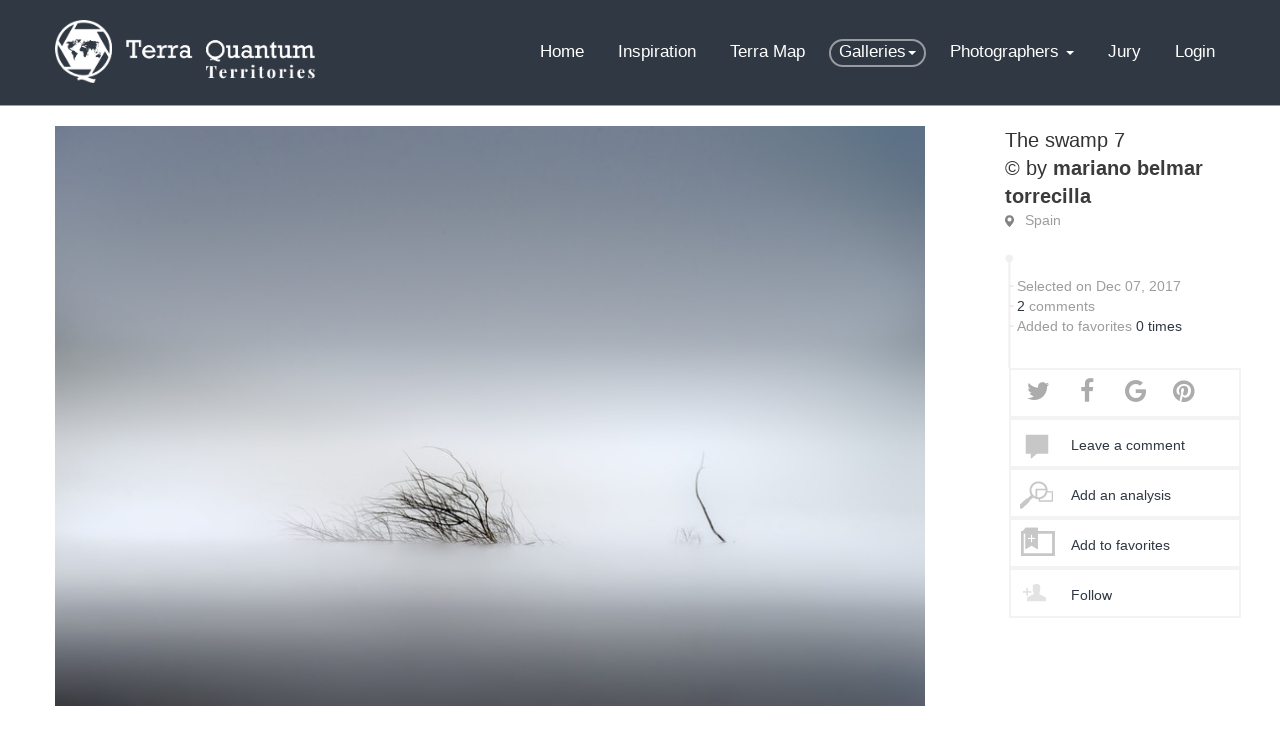

--- FILE ---
content_type: text/html; charset=utf-8
request_url: https://territories.terra-quantum.net/photographers/mariano-belmar-torrecilla-799/photos/the-swamp-7-5879/
body_size: 23131
content:
<!DOCTYPE html>
<html lang="en">
  <head>
    <meta name="google-site-verification" content="MajUxpGHsfGC0hx4sZ50LiuxEfhcwkaqdOoHfkHdak4" />

    <meta charset="UTF-8">
    <title>The swamp 7 by mariano belmar torrecilla - Photo - Terra Quantum Territories</title>
    <meta name="description" content="">
    <meta name="viewport" content="width=device-width, initial-scale=1.0">

    <link rel="icon" href="/static/favicon.ico" type="image/x-icon">
    <link rel="icon" type="image/png" sizes="32x32" href="/static/favicon-32x32.png">
    <link rel="icon" type="image/png" sizes="16x16" href="/static/favicon-16x16.png">
    <link rel="shortcut icon" href="/static/favicon.ico" type="image/x-icon">

    <link href='//fonts.googleapis.com/css?family=Playfair+Display' rel='stylesheet' type='text/css'>
    <link href='//fonts.googleapis.com/css?family=Lato:300,400,700' rel='stylesheet' type='text/css'>
    <link href='//fonts.googleapis.com/css?family=Oswald:400,300' rel='stylesheet' type='text/css'>

    <link rel="stylesheet" type="text/css" href="/static/build/commons.css?build=1">
    <link rel="stylesheet" type="text/css" href="/static/build/frontend.css?build=1">

    
<meta property="og:url"                 content="https://territories.terra-quantum.net/photographers/mariano-belmar-torrecilla-799/photos/the-swamp-7-5879/" />
<meta property="og:type"                content="article" />
<meta property="og:title"               content="The swamp 7 by mariano belmar torrecilla" />
<meta property="og:description"         content="" />
<meta property="og:image"               content="https://static.terra-quantum.net/photographers/mariano-belmar-torrecilla-799/photos/the-swamp-7-5879/thumbnail-large-5879.jpg" />
<meta property="article:published_time" content="2017-12-07T07:14:49.Z" />
<meta property="article:author"         content="mariano belmar torrecilla" />

  </head>

<body class="terra-territories">


  
  
  <div class="header">
  <div>
    <div class="nav-terra navbar " role="navigation">
      <div class="container">
        <div class="navbar-header">
          <button type="button" class="navbar-toggle"
          data-toggle="collapse"
          data-target=".navbar-collapse">
            <span class="sr-only">Toggle navigation</span>
            <span class="icon-bar"></span>
            <span class="icon-bar"></span>
            <span class="icon-bar"></span>
          </button>
          <a class="navbar-brand" href="/" title="Terra Quantum | Magnify, Explore & Share - v.1.1">
            <img src="/static/images/terra-quantum-territories-logo-white.png"
            alt="Terra Quantum logo">
          </a>
          
        </div>
        <div class="navbar-collapse collapse">
          <ul class="nav navbar-nav navbar-right">
            
            <li><a href="/account/login/">Login</a></li>
            
          </ul>
          <ul class="nav navbar-nav navbar-right">
  <li >
      <a href="/">Home</a>
  </li>
  <li class="">
      <a href="/news/">Inspiration</a>
  </li>
  <li >
      <a href="/worldmap/">Terra Map</a>
  </li>
  <li class="dropdown active">
      <a href="#" class="dropdown-toggle" data-toggle="dropdown">
          Galleries<span class="caret"></span>
      </a>
      <ul class="dropdown-menu dropdown-menu-galleries" role="menu">
          <li><a href="/gallery/series/">Series of the world</a></li>
          <li><a href="/gallery/">Single Images of the World</a></li>
          
          <li><a href="/themes/trees/">Compositions Around a Theme</a></li>
          <li><a href="/gallery/satellites/">Satellites</a></li>
          <li><a href="/damaged-earth/">Damaged Earth</a></li>
          
      </ul>
  </li>
  
  <li class="dropdown ">
      <a href="#" class="dropdown-toggle" data-toggle="dropdown">
          Photographers <span class="caret"></span>
      </a>
      <ul class="dropdown-menu dropdown-menu-photographers" role="menu">
        <li>
          <a href="/photographers/">
            All photographers
          </a>
        </li>
        <li class="dropdown-submenu">
          <a href="#" class="dropdown-toggle" data-toggle="dropdown">
            Interviews
          </a>
          <ul class="dropdown-menu">
            <li>
              <a href="/news/?category=interview">
                All
              </a>
            </li>
            
            <li>
              <a href="/news/21-exceptional-interviews-by-beata-moore-133">
                21 exceptional interviews
            </a></li>
            
            <li>
              <a href="/news/an-interview-with-ales-komovec-by-beata-moore-60">
                Ales Komovec
            </a></li>
            
            <li>
              <a href="/news/an-interview-with-alessandro-carboni-by-beata-moore-207">
                Alessandro Carboni
            </a></li>
            
            <li>
              <a href="/news/an-interview-with-alexandre-deschaumes-by-beata-moore-36">
                Alexandre Deschaumes
            </a></li>
            
            <li>
              <a href="/news/an-interview-with-alex-noriega-by-beata-moore-42">
                Alex Noriega
            </a></li>
            
            <li>
              <a href="/news/an-interview-with-andrew-george-by-beata-moore-57">
                Andrew George
            </a></li>
            
            <li>
              <a href="/news/an-interview-with-anne-maenurm-by-beata-moore-94">
                Anne Mäenurm
            </a></li>
            
            <li>
              <a href="/news/an-interview-with-antonio-fernandez-by-beata-moore-257">
                An interview with Antonio Fernandez
            </a></li>
            
            <li>
              <a href="/news/an-interview-with-beata-moore-by-terra-quantum-64">
                Beata Moore by... Terra Quantum
            </a></li>
            
            <li>
              <a href="/news/an-interview-with-caterina-mrenes-by-beata-moore-200">
                Caterina Mrenes
            </a></li>
            
            <li>
              <a href="/news/an-interview-with-charlotte-gibb-by-beata-moore-39">
                Charlotte Gibb
            </a></li>
            
            <li>
              <a href="/news/an-interview-with-chris-davis-by-beata-moore-104">
                Chris Davis
            </a></li>
            
            <li>
              <a href="/news/an-interview-with-claes-thorberntsson-by-beata-moore-235">
                Claes Thorberntsson
            </a></li>
            
            <li>
              <a href="/news/an-interview-with-cole-thompson-by-beata-moore-35">
                Cole Thompson
            </a></li>
            
            <li>
              <a href="/news/an-interview-with-daniel-laan-by-beata-moore-86">
                Daniel Laan
            </a></li>
            
            <li>
              <a href="/news/an-interview-with-daniel-mirlea-by-beata-moore-139">
                Daniel Mirlea
            </a></li>
            
            <li>
              <a href="/news/an-interview-with-david-frutos-egea-by-beata-moore-169">
                David Frutos Egea
            </a></li>
            
            <li>
              <a href="/news/an-interview-with-dino-lupani-by-beata-moore-34">
                Dino Lupani
            </a></li>
            
            <li>
              <a href="/news/an-interview-with-fred-bucheton-by-beata-moore-190">
                Fred Bucheton
            </a></li>
            
            <li>
              <a href="/news/an-interview-with-hans-strand-by-beata-moore-37">
                Hans Strand
            </a></li>
            
            <li>
              <a href="/news/an-interview-with-heike-odermatt-by-beata-moore-119">
                Heike Odermatt
            </a></li>
            
            <li>
              <a href="/news/an-interview-with-heiko-gerlicher-by-beata-moore-71">
                Heiko Gerlicher
            </a></li>
            
            <li>
              <a href="/news/an-interview-with-hengki-koentjoro-by-beata-moore-40">
                Hengki Koentjoro
            </a></li>
            
            <li>
              <a href="/news/an-interview-with-huibo-hou-by-beata-moore-227">
                Huibo Hou
            </a></li>
            
            <li>
              <a href="/news/an-interview-with-isabella-tabacchi-by-beata-moore-75">
                Isabella Tabacchi
            </a></li>
            
            <li>
              <a href="/news/an-interview-with-isabelle-bacher-by-beata-moore-134">
                Isabelle Bacher
            </a></li>
            
            <li>
              <a href="/news/an-interview-with-marian-kuric-by-beata-moore-217">
                Marian Kuric
            </a></li>
            
            <li>
              <a href="/news/an-interview-with-martin-rak-by-beata-moore-262">
                An interview with Martin Rak
            </a></li>
            
            <li>
              <a href="/news/an-interview-with-mieke-boynton-by-beata-moore-51">
                Mieke Boynton
            </a></li>
            
            <li>
              <a href="/news/an-interview-with-patricia-davidson-by-beata-moore-46">
                Patricia Davidson
            </a></li>
            
            <li>
              <a href="/news/an-interview-with-peter-svoboda-by-beata-moore-127">
                Peter Svoboda
            </a></li>
            
            <li>
              <a href="/news/an-interview-with-raico-rosenberg-by-beata-moore-41">
                Raico Rosenberg
            </a></li>
            
            <li>
              <a href="/news/an-interview-with-samuel-feron-by-beata-moore-81">
                Samuel Feron
            </a></li>
            
            <li>
              <a href="/news/an-interview-with-sue-trower-by-beata-moore-150">
                Sue Trower
            </a></li>
            
            <li>
              <a href="/news/an-interview-with-szabo-zsolt-andras-by-beata-moore-156">
                Szabo Zsolt Andras
            </a></li>
            
            <li>
              <a href="/news/an-interview-with-theo-bosboom-by-beata-moore-38">
                Theo Bosboom
            </a></li>
            
            <li>
              <a href="/news/an-interview-with-tom-hegen-by-beata-moore-115">
                Tom Hegen
            </a></li>
            
            <li>
              <a href="/news/an-interview-with-yucel-basoglu-by-beata-moore-176">
                Yucel Basoglu
            </a></li>
            
          </ul>
        </li>
      </ul>
  </li>
  
  <li >
      <a href="/jurors/">Jury</a>
  </li>
</ul>
        </div>
      </div>
    </div>
  </div>
</div>
  

  
  
  

  
    <div id=""
         class="content ">
        
<div class="container content-container full-height">
  <div class="page-image" ng-controller='PhotoController'>
    <div class="row">
      <div class="col-md-9 image-container">
        <div class="sticky">
          <a href="https://static.terra-quantum.net/photographers/mariano-belmar-torrecilla-799/photos/the-swamp-7-5879/thumbnail-zoom-5879.jpg"
            data-rel="lightbox">
            <img
            class="img-responsive"
            context-menu
            data-target="menu-image-5879"
            photo-popup="5879"
            src="https://static.terra-quantum.net/photographers/mariano-belmar-torrecilla-799/photos/the-swamp-7-5879/thumbnail-large-5879.jpg">
          </a>
        </div>
      </div>
      <div class="col-md-3 stats-container">
        <div class="metadata">
          
          
          <div class="title">The swamp 7</div>
          
          <div class="author">
            &copy; by
            <strong>
              <a href="/photographers/mariano-belmar-torrecilla-799/">
                mariano belmar torrecilla
              </a>
            </strong>
          </div>
          
          <div class="location">
            <i></i>
            <a href="/worldmap/#/explore/spain">
                Spain
            </a>
          </div>

          
        </div>
        

        <div class="stats sticky">
          <ul class="numbers">
            
            <li>
              Selected on Dec 07, 2017
            </li>
            
            <li>
              <span>2</span>
              comments
            </li>
            
            <li>
              Added to favorites
              <span>
                0
                times
              </span>
            </li>
          </ul>

          <ul class="actions">
            <li id="action-share"></li>
            <li class="action action-comments">
              <i></i>
              <a href="/photographers/mariano-belmar-torrecilla-799/photos/the-swamp-7-5879/#comment-form">
                Leave a comment
              </a>
            </li>
            <li class="action action-analysis">
              <i></i>
              <a href="/photographers/mariano-belmar-torrecilla-799/photos/the-swamp-7-5879/artistic-journey/#submenu">
                Add an analysis
              </a>
            </li>
            
            <li class="action action-favorite">
              <i></i>
              <a href="/account/login/?next=/photographers/mariano-belmar-torrecilla-799/photos/the-swamp-7-5879/">
                <i></i>
                Add to favorites
              </a>
            </li>
            
            
            <li class="action action-follow">
              <i></i>
              <a href="/account/login/?next=/photographers/mariano-belmar-torrecilla-799/photos/the-swamp-7-5879/">
                Follow
              </a>
            </li>
            
            
          </ul>
        </div>
      </div>
    </div>

    

    <div class="dropdown position-fixed" id="menu-image-5879">
      <ul class="dropdown-menu" role="menu">
        
        <li>Image is copyrighted</li>
        
      </ul>
    </div>

    

    <div class="row submenu" id="submenu">
      <div class="col-md-9">
        <ul>
          <li>
            <a href="/photographers/mariano-belmar-torrecilla-799/photos/the-swamp-7-5879/#submenu" class="btn btn-image active">
              Comments (2)
            </a>
          </li>
          <li>
            <a href="/photographers/mariano-belmar-torrecilla-799/photos/the-swamp-7-5879/artistic-journey/#submenu" class="btn btn-image ">
              Artistic Journey 
            </a>
          </li>
          
          
          <li class="">
            <a href="/photographers/mariano-belmar-torrecilla-799/photos/the-swamp-7-5879/map/#submenu" class="btn btn-image ">Map</a></li>
          
        </ul>
      </div>
      
    </div>

    

    
<div class="comments">
  
  <div class="row comment">
    <div class="col-md-3">
      <div class="photographer">
        <a href="/photographers/david-frutos-egea-602/">
          <div class="avatar" style="background-image: url('https://static.terra-quantum.net/photographers/david-frutos-egea-602/thumbnail-list-602.jpg');"></div>
        </a>
        <div class="name">
          <a href="/photographers/david-frutos-egea-602/">
            David Frutos Egea
          </a>
        </div>
        <div class="date">
          Member since:<br/>
          Oct 10, 2016
        </div>
        <div class="date">
          Wrote on:<br/>
          Dec 15, 2017
        </div>
      </div>
    </div>
    <div class="col-md-7 body">
      <div class="date">Dec 15, 2017</div>
      <div class="content">Me gustan los fríos sobrios por los que has optado en esta.</div>
    </div>
  </div>
  <div class="row">
    <div class="col-md-10"></div>
    
    
    
  </div>

  
  
  
  
  <div class="row comment">
    <div class="col-md-3">
      <div class="photographer">
        <a href="/photographers/szabo-zsolt-andras-36/">
          <div class="avatar" style="background-image: url('https://static.terra-quantum.net/photographers/szabo-zsolt-andras-36/thumbnail-list-36.jpg');"></div>
        </a>
        <div class="name">
          <a href="/photographers/szabo-zsolt-andras-36/">
            Szabo Zsolt Andras
          </a>
        </div>
        <div class="date">
          Member since:<br/>
          Jun 04, 2015
        </div>
        <div class="date">
          Wrote on:<br/>
          Dec 14, 2017
        </div>
      </div>
    </div>
    <div class="col-md-7 body">
      <div class="date">Dec 14, 2017</div>
      <div class="content">Very good photograph!</div>
    </div>
  </div>
  <div class="row">
    <div class="col-md-10"></div>
    
  </div>

  
  
  <div class="row comment reply">
    <div class="col-md-3"></div>
    <div class="col-md-2">
      <div class="photographer">
        <a href="/photographers/mariano-belmar-torrecilla-799/">
          <div class="avatar" style="background-image: url('https://static.terra-quantum.net/photographers/mariano-belmar-torrecilla-799/thumbnail-list-799.jpg');"></div>
        </a>
        <div class="name"><a href="/photographers/mariano-belmar-torrecilla-799/">mariano belmar torrecilla</a></div>
        <div class="date">Member since:<br/> Dec 09, 2016</div>
        <div class="date">Wrote on:<br/> Dec 14, 2017</div>
      </div>
    </div>
    <div class="col-md-7 body">
      <div class="date">Dec 14, 2017</div>
      <div class="content">Thank you</div>
    </div>
  </div>
  
  
  
</div>





  </div>

</div>


    </div>
  

  <div class="footer">
  <div class="container">
    <div class="row">
      <div class="col-md-5 col-sm-12">
        <h2>Magnify, Explore <span>&amp;</span> Share</h2>
        
        <div class="m-t">
          <div class="form-group">
            <p class="m-l">
              Subscribe to our newsletter
            </p>
            <div class="col-md-8">
              <input
                id="newsletter-register-email"
                name="newsletter-register-email"
                type="email"
                class="form-control"
                type="text"
                placeholder="Your email here">
            </div>
            <div class="col-md-4">
              <i id="newsletter-register-spinner" class="fa fa-circle-o-notch fa-spin fa-2x fa-fw hidden"></i>
              <button
                id="newsletter-register"
                class="btn btn-warning btn-warning-darker">
                Register
              </button>
              <i id="newsletter-register-success" class="hidden text-success fa fa-check fa-lg fa-fw"></i>
              <i id="newsletter-register-error" class="hidden text-danger fa fa-times fa-lg fa-fw"></i>
            </div>
          </div>
        </div>
      </div>
      <div class="col-md-3 hidden-sm hidden-xs">
        <ul class="list-unstyled first">
          <li>
            <a href="/">Home</a>
          </li>
          <li>
            <a href="/news/">Inspiration</a>
          </li>
          <li>
            <a href="/worldmap/">Terra Map</a>
          </li>
          <li>
            <a href="/gallery/">Galleries</a>
            <ul class="list-unstyled subgallery">
              <li><a href="/gallery/">Single Images of the World</a></li>
              <li><a href="/themes/trees/">Compositions Around a Theme</a></li>
              <li><a href="/gallery/series/">Series of the world</a></li>
            </ul>
          </li>
          <li><a href="/photographers/">Photographers</a></li>
          <li><a href="/jurors/">Jury</a></li>
        </ul>
      </div>
      <div class="col-md-2 col-sm-6 col-xs-6">
        <ul class="list-unstyled second">
          <li><a href="/faq/">FAQ</a></li>
          <li><a href="/contact/">Contact</a></li>
          <li><a href="/privacy/">Privacy Policy</a></li>
          <li><a href="/monthly_selection/">A Year of Photography</a></li>
          <li><a href="/credits/">Who we Are</a></li>
        </ul>
      </div>
      <div class="col-md-offset-1 col-md-1 col-sm-6 col-xs-6">
        <img
          class="img-responsive footer-logo pull-right"
          role="logo"
          src="/static/images/logo-terra-quantum-vertical-white.png"
          alt="*">
      </div>
    </div>
  </div>
</div>




  

  <script src="/static/build/commons.js?build=1"></script>
  <script src="/static/build/frontend.js?build=1"></script>







  <script>

    photo.init({
      photo_id: 5879,
      author_id: 799,
      favorites_url: "/account/favorites/5879/",
      follow_url: "/account/follow/799/",
    });

    $('.author-comments-wrapper').removeClass('hide')
    $('.author-comments-wrapper').dotdotdot({
      height: 120,
      after: '.readmore',
      callback: function(isTruncated, orgContent) {
        if (isTruncated == true) {
          $('.readmore').removeClass('hide')
          $('.author-comments-full .content span').html(orgContent.text());
        }
      }
    });
    $('.author-comments-wrapper').on('click', function() {
      $('.stats-container').removeAttr('style')
      // $('.stats').addClass('hide')
      $('.author-comments-wrapper').addClass('hide');
      $('.author-comments-full').removeClass('hide');
      $('.image-container').css('min-height', $('.stats-container').height())

      return false;
    })
    $('.author-comments-full').on('click', function() {
      $('.image-container').removeAttr('style')
      // $('.stats').removeClass('hide')
      $('.author-comments-wrapper').removeClass('hide');
      $('.author-comments-full').addClass('hide');
      $('.stats-container').css('min-height', $('.images-container').height())

      return false;
    })

    $("#action-share").jsSocials({
      shareIn: 'popup',
      showLabel: false,
      showCount: false,
      shares: [
        'twitter',
        'facebook',
        'googleplus',
        {
          share: "pinterest",
          label: 'Pin it',
          logo: 'fa fa-pinterest',
          shareIn: 'blank',
          media: 'https://static.terra-quantum.net/photographers/mariano-belmar-torrecilla-799/photos/the-swamp-7-5879/thumbnail-large-5879.jpg'
        }
      ],
      url: "https://territories.terra-quantum.net/photographers/mariano-belmar-torrecilla-799/photos/the-swamp-7-5879/",
      text: "The swamp 7 by mariano belmar torrecilla"
    });

  </script>



<script>

$(function() {
  $('#comment-submit').on('click', function() {
    if($('#comment-body').val().length > 0) {
      $('#comment-form-submit').submit()
    }
    return false
  })

  $('#comment-reply-submit').on('click', function() {
    if($('#comment-reply-body').val().length > 0) {
      $('#comment-reply-form-submit').submit()
    }
    return false
  })
})

</script>




<script>
  (function(i,s,o,g,r,a,m){i['GoogleAnalyticsObject']=r;i[r]=i[r]||function(){
  (i[r].q=i[r].q||[]).push(arguments)},i[r].l=1*new Date();a=s.createElement(o),
  m=s.getElementsByTagName(o)[0];a.async=1;a.src=g;m.parentNode.insertBefore(a,m)
  })(window,document,'script','https://www.google-analytics.com/analytics.js','ga');

  ga('create', 'UA-35366520-7', 'auto');
  ga('send', 'pageview');

</script>


</body>
</html>